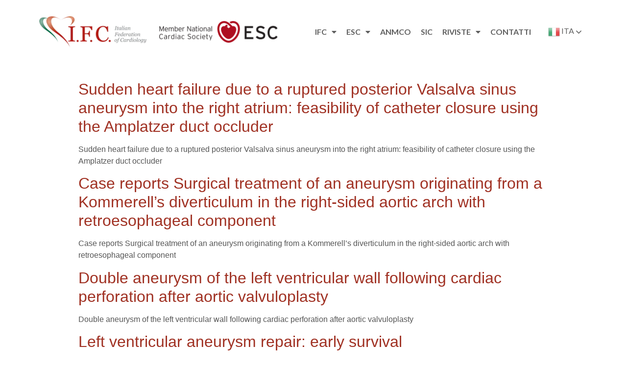

--- FILE ---
content_type: text/html; charset=UTF-8
request_url: https://ifcardio.org/tag/aneurysm/
body_size: 13683
content:
<!doctype html>
<html lang="it-IT">
<head>
	<meta charset="UTF-8">
		<meta name="viewport" content="width=device-width, initial-scale=1">
	<link rel="profile" href="https://gmpg.org/xfn/11">
	<title>Aneurysm &#8211; Ifc</title>
<meta name='robots' content='max-image-preview:large' />
<link rel="alternate" type="application/rss+xml" title="Ifc &raquo; Feed" href="https://ifcardio.org/feed/" />
<link rel="alternate" type="application/rss+xml" title="Ifc &raquo; Feed dei commenti" href="https://ifcardio.org/comments/feed/" />
<link rel="alternate" type="application/rss+xml" title="Ifc &raquo; Aneurysm Feed del tag" href="https://ifcardio.org/tag/aneurysm/feed/" />
<script type="text/javascript">
/* <![CDATA[ */
window._wpemojiSettings = {"baseUrl":"https:\/\/s.w.org\/images\/core\/emoji\/15.0.3\/72x72\/","ext":".png","svgUrl":"https:\/\/s.w.org\/images\/core\/emoji\/15.0.3\/svg\/","svgExt":".svg","source":{"concatemoji":"https:\/\/ifcardio.org\/wp-includes\/js\/wp-emoji-release.min.js?ver=6.6.2"}};
/*! This file is auto-generated */
!function(i,n){var o,s,e;function c(e){try{var t={supportTests:e,timestamp:(new Date).valueOf()};sessionStorage.setItem(o,JSON.stringify(t))}catch(e){}}function p(e,t,n){e.clearRect(0,0,e.canvas.width,e.canvas.height),e.fillText(t,0,0);var t=new Uint32Array(e.getImageData(0,0,e.canvas.width,e.canvas.height).data),r=(e.clearRect(0,0,e.canvas.width,e.canvas.height),e.fillText(n,0,0),new Uint32Array(e.getImageData(0,0,e.canvas.width,e.canvas.height).data));return t.every(function(e,t){return e===r[t]})}function u(e,t,n){switch(t){case"flag":return n(e,"\ud83c\udff3\ufe0f\u200d\u26a7\ufe0f","\ud83c\udff3\ufe0f\u200b\u26a7\ufe0f")?!1:!n(e,"\ud83c\uddfa\ud83c\uddf3","\ud83c\uddfa\u200b\ud83c\uddf3")&&!n(e,"\ud83c\udff4\udb40\udc67\udb40\udc62\udb40\udc65\udb40\udc6e\udb40\udc67\udb40\udc7f","\ud83c\udff4\u200b\udb40\udc67\u200b\udb40\udc62\u200b\udb40\udc65\u200b\udb40\udc6e\u200b\udb40\udc67\u200b\udb40\udc7f");case"emoji":return!n(e,"\ud83d\udc26\u200d\u2b1b","\ud83d\udc26\u200b\u2b1b")}return!1}function f(e,t,n){var r="undefined"!=typeof WorkerGlobalScope&&self instanceof WorkerGlobalScope?new OffscreenCanvas(300,150):i.createElement("canvas"),a=r.getContext("2d",{willReadFrequently:!0}),o=(a.textBaseline="top",a.font="600 32px Arial",{});return e.forEach(function(e){o[e]=t(a,e,n)}),o}function t(e){var t=i.createElement("script");t.src=e,t.defer=!0,i.head.appendChild(t)}"undefined"!=typeof Promise&&(o="wpEmojiSettingsSupports",s=["flag","emoji"],n.supports={everything:!0,everythingExceptFlag:!0},e=new Promise(function(e){i.addEventListener("DOMContentLoaded",e,{once:!0})}),new Promise(function(t){var n=function(){try{var e=JSON.parse(sessionStorage.getItem(o));if("object"==typeof e&&"number"==typeof e.timestamp&&(new Date).valueOf()<e.timestamp+604800&&"object"==typeof e.supportTests)return e.supportTests}catch(e){}return null}();if(!n){if("undefined"!=typeof Worker&&"undefined"!=typeof OffscreenCanvas&&"undefined"!=typeof URL&&URL.createObjectURL&&"undefined"!=typeof Blob)try{var e="postMessage("+f.toString()+"("+[JSON.stringify(s),u.toString(),p.toString()].join(",")+"));",r=new Blob([e],{type:"text/javascript"}),a=new Worker(URL.createObjectURL(r),{name:"wpTestEmojiSupports"});return void(a.onmessage=function(e){c(n=e.data),a.terminate(),t(n)})}catch(e){}c(n=f(s,u,p))}t(n)}).then(function(e){for(var t in e)n.supports[t]=e[t],n.supports.everything=n.supports.everything&&n.supports[t],"flag"!==t&&(n.supports.everythingExceptFlag=n.supports.everythingExceptFlag&&n.supports[t]);n.supports.everythingExceptFlag=n.supports.everythingExceptFlag&&!n.supports.flag,n.DOMReady=!1,n.readyCallback=function(){n.DOMReady=!0}}).then(function(){return e}).then(function(){var e;n.supports.everything||(n.readyCallback(),(e=n.source||{}).concatemoji?t(e.concatemoji):e.wpemoji&&e.twemoji&&(t(e.twemoji),t(e.wpemoji)))}))}((window,document),window._wpemojiSettings);
/* ]]> */
</script>
<style id='wp-emoji-styles-inline-css' type='text/css'>

	img.wp-smiley, img.emoji {
		display: inline !important;
		border: none !important;
		box-shadow: none !important;
		height: 1em !important;
		width: 1em !important;
		margin: 0 0.07em !important;
		vertical-align: -0.1em !important;
		background: none !important;
		padding: 0 !important;
	}
</style>
<link rel='stylesheet' id='wp-block-library-css' href='https://ifcardio.org/wp-includes/css/dist/block-library/style.min.css?ver=6.6.2' type='text/css' media='all' />
<link rel='stylesheet' id='wp-components-css' href='https://ifcardio.org/wp-includes/css/dist/components/style.min.css?ver=6.6.2' type='text/css' media='all' />
<link rel='stylesheet' id='wp-preferences-css' href='https://ifcardio.org/wp-includes/css/dist/preferences/style.min.css?ver=6.6.2' type='text/css' media='all' />
<link rel='stylesheet' id='wp-block-editor-css' href='https://ifcardio.org/wp-includes/css/dist/block-editor/style.min.css?ver=6.6.2' type='text/css' media='all' />
<link rel='stylesheet' id='wp-reusable-blocks-css' href='https://ifcardio.org/wp-includes/css/dist/reusable-blocks/style.min.css?ver=6.6.2' type='text/css' media='all' />
<link rel='stylesheet' id='wp-patterns-css' href='https://ifcardio.org/wp-includes/css/dist/patterns/style.min.css?ver=6.6.2' type='text/css' media='all' />
<link rel='stylesheet' id='wp-editor-css' href='https://ifcardio.org/wp-includes/css/dist/editor/style.min.css?ver=6.6.2' type='text/css' media='all' />
<link rel='stylesheet' id='block-robo-gallery-style-css-css' href='https://ifcardio.org/wp-content/plugins/robo-gallery/includes/extensions/block/dist/blocks.style.build.css?ver=3.2.22' type='text/css' media='all' />
<style id='classic-theme-styles-inline-css' type='text/css'>
/*! This file is auto-generated */
.wp-block-button__link{color:#fff;background-color:#32373c;border-radius:9999px;box-shadow:none;text-decoration:none;padding:calc(.667em + 2px) calc(1.333em + 2px);font-size:1.125em}.wp-block-file__button{background:#32373c;color:#fff;text-decoration:none}
</style>
<style id='global-styles-inline-css' type='text/css'>
:root{--wp--preset--aspect-ratio--square: 1;--wp--preset--aspect-ratio--4-3: 4/3;--wp--preset--aspect-ratio--3-4: 3/4;--wp--preset--aspect-ratio--3-2: 3/2;--wp--preset--aspect-ratio--2-3: 2/3;--wp--preset--aspect-ratio--16-9: 16/9;--wp--preset--aspect-ratio--9-16: 9/16;--wp--preset--color--black: #000000;--wp--preset--color--cyan-bluish-gray: #abb8c3;--wp--preset--color--white: #ffffff;--wp--preset--color--pale-pink: #f78da7;--wp--preset--color--vivid-red: #cf2e2e;--wp--preset--color--luminous-vivid-orange: #ff6900;--wp--preset--color--luminous-vivid-amber: #fcb900;--wp--preset--color--light-green-cyan: #7bdcb5;--wp--preset--color--vivid-green-cyan: #00d084;--wp--preset--color--pale-cyan-blue: #8ed1fc;--wp--preset--color--vivid-cyan-blue: #0693e3;--wp--preset--color--vivid-purple: #9b51e0;--wp--preset--gradient--vivid-cyan-blue-to-vivid-purple: linear-gradient(135deg,rgba(6,147,227,1) 0%,rgb(155,81,224) 100%);--wp--preset--gradient--light-green-cyan-to-vivid-green-cyan: linear-gradient(135deg,rgb(122,220,180) 0%,rgb(0,208,130) 100%);--wp--preset--gradient--luminous-vivid-amber-to-luminous-vivid-orange: linear-gradient(135deg,rgba(252,185,0,1) 0%,rgba(255,105,0,1) 100%);--wp--preset--gradient--luminous-vivid-orange-to-vivid-red: linear-gradient(135deg,rgba(255,105,0,1) 0%,rgb(207,46,46) 100%);--wp--preset--gradient--very-light-gray-to-cyan-bluish-gray: linear-gradient(135deg,rgb(238,238,238) 0%,rgb(169,184,195) 100%);--wp--preset--gradient--cool-to-warm-spectrum: linear-gradient(135deg,rgb(74,234,220) 0%,rgb(151,120,209) 20%,rgb(207,42,186) 40%,rgb(238,44,130) 60%,rgb(251,105,98) 80%,rgb(254,248,76) 100%);--wp--preset--gradient--blush-light-purple: linear-gradient(135deg,rgb(255,206,236) 0%,rgb(152,150,240) 100%);--wp--preset--gradient--blush-bordeaux: linear-gradient(135deg,rgb(254,205,165) 0%,rgb(254,45,45) 50%,rgb(107,0,62) 100%);--wp--preset--gradient--luminous-dusk: linear-gradient(135deg,rgb(255,203,112) 0%,rgb(199,81,192) 50%,rgb(65,88,208) 100%);--wp--preset--gradient--pale-ocean: linear-gradient(135deg,rgb(255,245,203) 0%,rgb(182,227,212) 50%,rgb(51,167,181) 100%);--wp--preset--gradient--electric-grass: linear-gradient(135deg,rgb(202,248,128) 0%,rgb(113,206,126) 100%);--wp--preset--gradient--midnight: linear-gradient(135deg,rgb(2,3,129) 0%,rgb(40,116,252) 100%);--wp--preset--font-size--small: 13px;--wp--preset--font-size--medium: 20px;--wp--preset--font-size--large: 36px;--wp--preset--font-size--x-large: 42px;--wp--preset--spacing--20: 0.44rem;--wp--preset--spacing--30: 0.67rem;--wp--preset--spacing--40: 1rem;--wp--preset--spacing--50: 1.5rem;--wp--preset--spacing--60: 2.25rem;--wp--preset--spacing--70: 3.38rem;--wp--preset--spacing--80: 5.06rem;--wp--preset--shadow--natural: 6px 6px 9px rgba(0, 0, 0, 0.2);--wp--preset--shadow--deep: 12px 12px 50px rgba(0, 0, 0, 0.4);--wp--preset--shadow--sharp: 6px 6px 0px rgba(0, 0, 0, 0.2);--wp--preset--shadow--outlined: 6px 6px 0px -3px rgba(255, 255, 255, 1), 6px 6px rgba(0, 0, 0, 1);--wp--preset--shadow--crisp: 6px 6px 0px rgba(0, 0, 0, 1);}:where(.is-layout-flex){gap: 0.5em;}:where(.is-layout-grid){gap: 0.5em;}body .is-layout-flex{display: flex;}.is-layout-flex{flex-wrap: wrap;align-items: center;}.is-layout-flex > :is(*, div){margin: 0;}body .is-layout-grid{display: grid;}.is-layout-grid > :is(*, div){margin: 0;}:where(.wp-block-columns.is-layout-flex){gap: 2em;}:where(.wp-block-columns.is-layout-grid){gap: 2em;}:where(.wp-block-post-template.is-layout-flex){gap: 1.25em;}:where(.wp-block-post-template.is-layout-grid){gap: 1.25em;}.has-black-color{color: var(--wp--preset--color--black) !important;}.has-cyan-bluish-gray-color{color: var(--wp--preset--color--cyan-bluish-gray) !important;}.has-white-color{color: var(--wp--preset--color--white) !important;}.has-pale-pink-color{color: var(--wp--preset--color--pale-pink) !important;}.has-vivid-red-color{color: var(--wp--preset--color--vivid-red) !important;}.has-luminous-vivid-orange-color{color: var(--wp--preset--color--luminous-vivid-orange) !important;}.has-luminous-vivid-amber-color{color: var(--wp--preset--color--luminous-vivid-amber) !important;}.has-light-green-cyan-color{color: var(--wp--preset--color--light-green-cyan) !important;}.has-vivid-green-cyan-color{color: var(--wp--preset--color--vivid-green-cyan) !important;}.has-pale-cyan-blue-color{color: var(--wp--preset--color--pale-cyan-blue) !important;}.has-vivid-cyan-blue-color{color: var(--wp--preset--color--vivid-cyan-blue) !important;}.has-vivid-purple-color{color: var(--wp--preset--color--vivid-purple) !important;}.has-black-background-color{background-color: var(--wp--preset--color--black) !important;}.has-cyan-bluish-gray-background-color{background-color: var(--wp--preset--color--cyan-bluish-gray) !important;}.has-white-background-color{background-color: var(--wp--preset--color--white) !important;}.has-pale-pink-background-color{background-color: var(--wp--preset--color--pale-pink) !important;}.has-vivid-red-background-color{background-color: var(--wp--preset--color--vivid-red) !important;}.has-luminous-vivid-orange-background-color{background-color: var(--wp--preset--color--luminous-vivid-orange) !important;}.has-luminous-vivid-amber-background-color{background-color: var(--wp--preset--color--luminous-vivid-amber) !important;}.has-light-green-cyan-background-color{background-color: var(--wp--preset--color--light-green-cyan) !important;}.has-vivid-green-cyan-background-color{background-color: var(--wp--preset--color--vivid-green-cyan) !important;}.has-pale-cyan-blue-background-color{background-color: var(--wp--preset--color--pale-cyan-blue) !important;}.has-vivid-cyan-blue-background-color{background-color: var(--wp--preset--color--vivid-cyan-blue) !important;}.has-vivid-purple-background-color{background-color: var(--wp--preset--color--vivid-purple) !important;}.has-black-border-color{border-color: var(--wp--preset--color--black) !important;}.has-cyan-bluish-gray-border-color{border-color: var(--wp--preset--color--cyan-bluish-gray) !important;}.has-white-border-color{border-color: var(--wp--preset--color--white) !important;}.has-pale-pink-border-color{border-color: var(--wp--preset--color--pale-pink) !important;}.has-vivid-red-border-color{border-color: var(--wp--preset--color--vivid-red) !important;}.has-luminous-vivid-orange-border-color{border-color: var(--wp--preset--color--luminous-vivid-orange) !important;}.has-luminous-vivid-amber-border-color{border-color: var(--wp--preset--color--luminous-vivid-amber) !important;}.has-light-green-cyan-border-color{border-color: var(--wp--preset--color--light-green-cyan) !important;}.has-vivid-green-cyan-border-color{border-color: var(--wp--preset--color--vivid-green-cyan) !important;}.has-pale-cyan-blue-border-color{border-color: var(--wp--preset--color--pale-cyan-blue) !important;}.has-vivid-cyan-blue-border-color{border-color: var(--wp--preset--color--vivid-cyan-blue) !important;}.has-vivid-purple-border-color{border-color: var(--wp--preset--color--vivid-purple) !important;}.has-vivid-cyan-blue-to-vivid-purple-gradient-background{background: var(--wp--preset--gradient--vivid-cyan-blue-to-vivid-purple) !important;}.has-light-green-cyan-to-vivid-green-cyan-gradient-background{background: var(--wp--preset--gradient--light-green-cyan-to-vivid-green-cyan) !important;}.has-luminous-vivid-amber-to-luminous-vivid-orange-gradient-background{background: var(--wp--preset--gradient--luminous-vivid-amber-to-luminous-vivid-orange) !important;}.has-luminous-vivid-orange-to-vivid-red-gradient-background{background: var(--wp--preset--gradient--luminous-vivid-orange-to-vivid-red) !important;}.has-very-light-gray-to-cyan-bluish-gray-gradient-background{background: var(--wp--preset--gradient--very-light-gray-to-cyan-bluish-gray) !important;}.has-cool-to-warm-spectrum-gradient-background{background: var(--wp--preset--gradient--cool-to-warm-spectrum) !important;}.has-blush-light-purple-gradient-background{background: var(--wp--preset--gradient--blush-light-purple) !important;}.has-blush-bordeaux-gradient-background{background: var(--wp--preset--gradient--blush-bordeaux) !important;}.has-luminous-dusk-gradient-background{background: var(--wp--preset--gradient--luminous-dusk) !important;}.has-pale-ocean-gradient-background{background: var(--wp--preset--gradient--pale-ocean) !important;}.has-electric-grass-gradient-background{background: var(--wp--preset--gradient--electric-grass) !important;}.has-midnight-gradient-background{background: var(--wp--preset--gradient--midnight) !important;}.has-small-font-size{font-size: var(--wp--preset--font-size--small) !important;}.has-medium-font-size{font-size: var(--wp--preset--font-size--medium) !important;}.has-large-font-size{font-size: var(--wp--preset--font-size--large) !important;}.has-x-large-font-size{font-size: var(--wp--preset--font-size--x-large) !important;}
:where(.wp-block-post-template.is-layout-flex){gap: 1.25em;}:where(.wp-block-post-template.is-layout-grid){gap: 1.25em;}
:where(.wp-block-columns.is-layout-flex){gap: 2em;}:where(.wp-block-columns.is-layout-grid){gap: 2em;}
:root :where(.wp-block-pullquote){font-size: 1.5em;line-height: 1.6;}
</style>
<link rel='stylesheet' id='contact-form-7-css' href='https://ifcardio.org/wp-content/plugins/contact-form-7/includes/css/styles.css?ver=5.9.8' type='text/css' media='all' />
<link rel='stylesheet' id='ivory-search-styles-css' href='https://ifcardio.org/wp-content/plugins/add-search-to-menu/public/css/ivory-search.min.css?ver=5.5.7' type='text/css' media='all' />
<link rel='stylesheet' id='hello-elementor-css' href='https://ifcardio.org/wp-content/themes/hello-elementor/style.min.css?ver=2.5.0' type='text/css' media='all' />
<link rel='stylesheet' id='hello-elementor-theme-style-css' href='https://ifcardio.org/wp-content/themes/hello-elementor/theme.min.css?ver=2.5.0' type='text/css' media='all' />
<link rel='stylesheet' id='elementor-frontend-css' href='https://ifcardio.org/wp-content/plugins/elementor/assets/css/frontend.min.css?ver=3.24.7' type='text/css' media='all' />
<link rel='stylesheet' id='elementor-post-5-css' href='https://ifcardio.org/wp-content/uploads/elementor/css/post-5.css?ver=1730052558' type='text/css' media='all' />
<link rel='stylesheet' id='elementor-icons-css' href='https://ifcardio.org/wp-content/plugins/elementor/assets/lib/eicons/css/elementor-icons.min.css?ver=5.31.0' type='text/css' media='all' />
<link rel='stylesheet' id='swiper-css' href='https://ifcardio.org/wp-content/plugins/elementor/assets/lib/swiper/v8/css/swiper.min.css?ver=8.4.5' type='text/css' media='all' />
<link rel='stylesheet' id='e-swiper-css' href='https://ifcardio.org/wp-content/plugins/elementor/assets/css/conditionals/e-swiper.min.css?ver=3.24.7' type='text/css' media='all' />
<link rel='stylesheet' id='elementor-pro-css' href='https://ifcardio.org/wp-content/plugins/elementor-pro/assets/css/frontend.min.css?ver=3.6.4' type='text/css' media='all' />
<link rel='stylesheet' id='elementor-global-css' href='https://ifcardio.org/wp-content/uploads/elementor/css/global.css?ver=1730052559' type='text/css' media='all' />
<link rel='stylesheet' id='elementor-post-11440-css' href='https://ifcardio.org/wp-content/uploads/elementor/css/post-11440.css?ver=1743587859' type='text/css' media='all' />
<link rel='stylesheet' id='elementor-post-56-css' href='https://ifcardio.org/wp-content/uploads/elementor/css/post-56.css?ver=1730052559' type='text/css' media='all' />
<link rel='stylesheet' id='eael-general-css' href='https://ifcardio.org/wp-content/plugins/essential-addons-for-elementor-lite/assets/front-end/css/view/general.min.css?ver=6.0.8' type='text/css' media='all' />
<link rel='stylesheet' id='google-fonts-1-css' href='https://fonts.googleapis.com/css?family=Lato%3A100%2C100italic%2C200%2C200italic%2C300%2C300italic%2C400%2C400italic%2C500%2C500italic%2C600%2C600italic%2C700%2C700italic%2C800%2C800italic%2C900%2C900italic&#038;display=auto&#038;ver=6.6.2' type='text/css' media='all' />
<link rel="preconnect" href="https://fonts.gstatic.com/" crossorigin><script type="text/javascript" src="https://ifcardio.org/wp-includes/js/jquery/jquery.min.js?ver=3.7.1" id="jquery-core-js"></script>
<script type="text/javascript" src="https://ifcardio.org/wp-includes/js/jquery/jquery-migrate.min.js?ver=3.4.1" id="jquery-migrate-js"></script>
<link rel="https://api.w.org/" href="https://ifcardio.org/wp-json/" /><link rel="alternate" title="JSON" type="application/json" href="https://ifcardio.org/wp-json/wp/v2/tags/3763" /><link rel="EditURI" type="application/rsd+xml" title="RSD" href="https://ifcardio.org/xmlrpc.php?rsd" />
<meta name="generator" content="WordPress 6.6.2" />
<meta name="generator" content="Elementor 3.24.7; features: additional_custom_breakpoints; settings: css_print_method-external, google_font-enabled, font_display-auto">
			<style>
				.e-con.e-parent:nth-of-type(n+4):not(.e-lazyloaded):not(.e-no-lazyload),
				.e-con.e-parent:nth-of-type(n+4):not(.e-lazyloaded):not(.e-no-lazyload) * {
					background-image: none !important;
				}
				@media screen and (max-height: 1024px) {
					.e-con.e-parent:nth-of-type(n+3):not(.e-lazyloaded):not(.e-no-lazyload),
					.e-con.e-parent:nth-of-type(n+3):not(.e-lazyloaded):not(.e-no-lazyload) * {
						background-image: none !important;
					}
				}
				@media screen and (max-height: 640px) {
					.e-con.e-parent:nth-of-type(n+2):not(.e-lazyloaded):not(.e-no-lazyload),
					.e-con.e-parent:nth-of-type(n+2):not(.e-lazyloaded):not(.e-no-lazyload) * {
						background-image: none !important;
					}
				}
			</style>
			<link rel="icon" href="https://ifcardio.org/wp-content/uploads/2022/02/favicon.webp" sizes="32x32" />
<link rel="icon" href="https://ifcardio.org/wp-content/uploads/2022/02/favicon.webp" sizes="192x192" />
<link rel="apple-touch-icon" href="https://ifcardio.org/wp-content/uploads/2022/02/favicon.webp" />
<meta name="msapplication-TileImage" content="https://ifcardio.org/wp-content/uploads/2022/02/favicon.webp" />
		<style type="text/css" id="wp-custom-css">
			h1.entry-title {
	display: none;
}		</style>
		<style type="text/css" media="screen">.is-menu path.search-icon-path { fill: #848484;}body .popup-search-close:after, body .search-close:after { border-color: #848484;}body .popup-search-close:before, body .search-close:before { border-color: #848484;}</style>			<style type="text/css">
					.is-form-id-10005 .is-search-submit:focus,
			.is-form-id-10005 .is-search-submit:hover,
			.is-form-id-10005 .is-search-submit,
            .is-form-id-10005 .is-search-icon {
			color: #ffffff !important;            background-color: #a03123 !important;            			}
                        	.is-form-id-10005 .is-search-submit path {
					fill: #ffffff !important;            	}
            			.is-form-style-1.is-form-id-10005 .is-search-input:focus,
			.is-form-style-1.is-form-id-10005 .is-search-input:hover,
			.is-form-style-1.is-form-id-10005 .is-search-input,
			.is-form-style-2.is-form-id-10005 .is-search-input:focus,
			.is-form-style-2.is-form-id-10005 .is-search-input:hover,
			.is-form-style-2.is-form-id-10005 .is-search-input,
			.is-form-style-3.is-form-id-10005 .is-search-input:focus,
			.is-form-style-3.is-form-id-10005 .is-search-input:hover,
			.is-form-style-3.is-form-id-10005 .is-search-input,
			.is-form-id-10005 .is-search-input:focus,
			.is-form-id-10005 .is-search-input:hover,
			.is-form-id-10005 .is-search-input {
                                                                                                background-color: #efefef !important;			}
                        			</style>
					<style type="text/css">
					.is-form-id-52 .is-search-submit:focus,
			.is-form-id-52 .is-search-submit:hover,
			.is-form-id-52 .is-search-submit,
            .is-form-id-52 .is-search-icon {
			color: #5e5e5e !important;                        			}
                        	.is-form-id-52 .is-search-submit path {
					fill: #5e5e5e !important;            	}
            			.is-form-id-52 .is-search-input::-webkit-input-placeholder {
			    color: #5e5e5e !important;
			}
			.is-form-id-52 .is-search-input:-moz-placeholder {
			    color: #5e5e5e !important;
			    opacity: 1;
			}
			.is-form-id-52 .is-search-input::-moz-placeholder {
			    color: #5e5e5e !important;
			    opacity: 1;
			}
			.is-form-id-52 .is-search-input:-ms-input-placeholder {
			    color: #5e5e5e !important;
			}
                        			.is-form-style-1.is-form-id-52 .is-search-input:focus,
			.is-form-style-1.is-form-id-52 .is-search-input:hover,
			.is-form-style-1.is-form-id-52 .is-search-input,
			.is-form-style-2.is-form-id-52 .is-search-input:focus,
			.is-form-style-2.is-form-id-52 .is-search-input:hover,
			.is-form-style-2.is-form-id-52 .is-search-input,
			.is-form-style-3.is-form-id-52 .is-search-input:focus,
			.is-form-style-3.is-form-id-52 .is-search-input:hover,
			.is-form-style-3.is-form-id-52 .is-search-input,
			.is-form-id-52 .is-search-input:focus,
			.is-form-id-52 .is-search-input:hover,
			.is-form-id-52 .is-search-input {
                                color: #5e5e5e !important;                                                                			}
                        			</style>
		</head>
<body class="archive tag tag-aneurysm tag-3763 hello-elementor elementor-default elementor-kit-5">

		<div data-elementor-type="header" data-elementor-id="11440" class="elementor elementor-11440 elementor-location-header">
					<div class="elementor-section-wrap">
								<section class="elementor-section elementor-top-section elementor-element elementor-element-0003931 elementor-section-boxed elementor-section-height-default elementor-section-height-default" data-id="0003931" data-element_type="section" id="top">
						<div class="elementor-container elementor-column-gap-default">
					<div class="elementor-column elementor-col-100 elementor-top-column elementor-element elementor-element-3a69bb7" data-id="3a69bb7" data-element_type="column">
			<div class="elementor-widget-wrap elementor-element-populated">
						<div class="elementor-element elementor-element-2548c23 elementor-widget elementor-widget-template" data-id="2548c23" data-element_type="widget" data-widget_type="template.default">
				<div class="elementor-widget-container">
					<div class="elementor-template">
					<div data-elementor-type="page" data-elementor-id="11433" class="elementor elementor-11433">
						<section class="elementor-section elementor-top-section elementor-element elementor-element-6cedd317 elementor-section-stretched elementor-section-boxed elementor-section-height-default elementor-section-height-default" data-id="6cedd317" data-element_type="section" data-settings="{&quot;stretch_section&quot;:&quot;section-stretched&quot;}">
							<div class="elementor-background-overlay"></div>
							<div class="elementor-container elementor-column-gap-default">
					<div class="elementor-column elementor-col-100 elementor-top-column elementor-element elementor-element-769cb538" data-id="769cb538" data-element_type="column">
			<div class="elementor-widget-wrap elementor-element-populated">
						<section class="elementor-section elementor-inner-section elementor-element elementor-element-63600886 elementor-section-height-min-height elementor-section-content-middle elementor-hidden-tablet elementor-section-boxed elementor-section-height-default" data-id="63600886" data-element_type="section">
						<div class="elementor-container elementor-column-gap-default">
					<div class="elementor-column elementor-col-25 elementor-inner-column elementor-element elementor-element-1d610a23" data-id="1d610a23" data-element_type="column">
			<div class="elementor-widget-wrap elementor-element-populated">
						<div class="elementor-element elementor-element-4d878175 elementor-widget elementor-widget-image" data-id="4d878175" data-element_type="widget" data-widget_type="image.default">
				<div class="elementor-widget-container">
														<a href="https://ifcardio.org/">
							<img src="https://ifcardio.org/wp-content/uploads/elementor/thumbs/logo-7461v7ltwbo7v1msstf7tz6zg4wqqmmon63ab8a51hs.webp" title="I.F.C." alt="I.F.C." loading="lazy" />								</a>
													</div>
				</div>
					</div>
		</div>
				<div class="elementor-column elementor-col-25 elementor-inner-column elementor-element elementor-element-b3e46a2" data-id="b3e46a2" data-element_type="column">
			<div class="elementor-widget-wrap elementor-element-populated">
						<div class="elementor-element elementor-element-691051f elementor-widget elementor-widget-image" data-id="691051f" data-element_type="widget" data-widget_type="image.default">
				<div class="elementor-widget-container">
													<img fetchpriority="high" width="800" height="172" src="https://ifcardio.org/wp-content/uploads/2022/07/NCS_logo_Positive-1-copia-1024x220.png" class="attachment-large size-large wp-image-11921" alt="" srcset="https://ifcardio.org/wp-content/uploads/2022/07/NCS_logo_Positive-1-copia-1024x220.png 1024w, https://ifcardio.org/wp-content/uploads/2022/07/NCS_logo_Positive-1-copia-300x64.png 300w, https://ifcardio.org/wp-content/uploads/2022/07/NCS_logo_Positive-1-copia-768x165.png 768w, https://ifcardio.org/wp-content/uploads/2022/07/NCS_logo_Positive-1-copia-1536x330.png 1536w, https://ifcardio.org/wp-content/uploads/2022/07/NCS_logo_Positive-1-copia-2048x440.png 2048w" sizes="(max-width: 800px) 100vw, 800px" />													</div>
				</div>
					</div>
		</div>
				<div class="elementor-column elementor-col-25 elementor-inner-column elementor-element elementor-element-70782ec" data-id="70782ec" data-element_type="column">
			<div class="elementor-widget-wrap elementor-element-populated">
						<div class="elementor-element elementor-element-6412ca9 elementor-nav-menu__align-right elementor-nav-menu__text-align-center elementor-nav-menu--dropdown-tablet elementor-nav-menu--toggle elementor-nav-menu--burger elementor-widget elementor-widget-nav-menu" data-id="6412ca9" data-element_type="widget" data-settings="{&quot;layout&quot;:&quot;horizontal&quot;,&quot;submenu_icon&quot;:{&quot;value&quot;:&quot;&lt;i class=\&quot;fas fa-caret-down\&quot;&gt;&lt;\/i&gt;&quot;,&quot;library&quot;:&quot;fa-solid&quot;},&quot;toggle&quot;:&quot;burger&quot;}" data-widget_type="nav-menu.default">
				<div class="elementor-widget-container">
						<nav migration_allowed="1" migrated="0" role="navigation" class="elementor-nav-menu--main elementor-nav-menu__container elementor-nav-menu--layout-horizontal e--pointer-none">
				<ul id="menu-1-6412ca9" class="elementor-nav-menu"><li class="menu-item menu-item-type-custom menu-item-object-custom menu-item-has-children menu-item-24"><a href="#" class="elementor-item elementor-item-anchor">ifc</a>
<ul class="sub-menu elementor-nav-menu--dropdown">
	<li class="menu-item menu-item-type-post_type menu-item-object-page menu-item-165"><a href="https://ifcardio.org/direttivo/" class="elementor-sub-item">Direttivo</a></li>
	<li class="menu-item menu-item-type-post_type menu-item-object-page menu-item-349"><a href="https://ifcardio.org/ifc/statuto/" class="elementor-sub-item">Statuto</a></li>
	<li class="menu-item menu-item-type-post_type menu-item-object-page menu-item-355"><a href="https://ifcardio.org/ifc/benefit_a_disposizione/" class="elementor-sub-item">Benefit a disposizione</a></li>
</ul>
</li>
<li class="menu-item menu-item-type-custom menu-item-object-custom menu-item-has-children menu-item-26"><a href="#" class="elementor-item elementor-item-anchor">esc</a>
<ul class="sub-menu elementor-nav-menu--dropdown">
	<li class="menu-item menu-item-type-custom menu-item-object-custom menu-item-37"><a target="_blank" rel="noopener" href="https://www.escardio.org/The-ESC/Membership" class="elementor-sub-item">Membership</a></li>
	<li class="menu-item menu-item-type-post_type menu-item-object-page menu-item-409"><a href="https://ifcardio.org/esc/esc_associazioni/" class="elementor-sub-item">Association</a></li>
	<li class="menu-item menu-item-type-custom menu-item-object-custom menu-item-11900"><a target="_blank" rel="noopener" href="https://www.escardio.org/Guidelines" class="elementor-sub-item">Guidelines</a></li>
	<li class="menu-item menu-item-type-custom menu-item-object-custom menu-item-39"><a target="_blank" rel="noopener" href="https://www.escardio.org/Education" class="elementor-sub-item">Education</a></li>
	<li class="menu-item menu-item-type-custom menu-item-object-custom menu-item-38"><a target="_blank" rel="noopener" href="https://www.escardio.org/Journals" class="elementor-sub-item">Journals</a></li>
	<li class="menu-item menu-item-type-custom menu-item-object-custom menu-item-11901"><a target="_blank" rel="noopener" href="https://www.escardio.org/Research" class="elementor-sub-item">Research</a></li>
	<li class="menu-item menu-item-type-custom menu-item-object-custom menu-item-40"><a target="_blank" rel="noopener" href="https://www.escardio.org/Congresses-Events" class="elementor-sub-item">Congress &#038; Events</a></li>
	<li class="menu-item menu-item-type-post_type menu-item-object-page menu-item-11885"><a href="https://ifcardio.org/list-of-grants-2023/" class="elementor-sub-item">List of Grants 2023</a></li>
</ul>
</li>
<li class="menu-item menu-item-type-custom menu-item-object-custom menu-item-12085"><a href="https://anmco.it/home" class="elementor-item">ANMCO</a></li>
<li class="menu-item menu-item-type-custom menu-item-object-custom menu-item-11896"><a target="_blank" rel="noopener" href="https://www.sicardiologia.it/" class="elementor-item">SIC</a></li>
<li class="menu-item menu-item-type-custom menu-item-object-custom menu-item-has-children menu-item-45"><a href="#" class="elementor-item elementor-item-anchor">Riviste</a>
<ul class="sub-menu elementor-nav-menu--dropdown">
	<li class="menu-item menu-item-type-post_type menu-item-object-page menu-item-642"><a href="https://ifcardio.org/riviste/journal_of_cardiovascular_medicine/" class="elementor-sub-item">Journal of Cardiovascular Medicine</a></li>
	<li class="menu-item menu-item-type-post_type menu-item-object-page menu-item-649"><a href="https://ifcardio.org/riviste/giornale_italiano_di_cardiologia/" class="elementor-sub-item">Giornale Italiano di Cardiologia</a></li>
</ul>
</li>
<li class="menu-item menu-item-type-post_type menu-item-object-page menu-item-11015"><a href="https://ifcardio.org/contatti/" class="elementor-item">Contatti</a></li>
</ul>			</nav>
					<div class="elementor-menu-toggle" role="button" tabindex="0" aria-label="Menu di commutazione" aria-expanded="false">
			<i aria-hidden="true" role="presentation" class="elementor-menu-toggle__icon--open eicon-menu-bar"></i><i aria-hidden="true" role="presentation" class="elementor-menu-toggle__icon--close eicon-close"></i>			<span class="elementor-screen-only">Menu</span>
		</div>
			<nav class="elementor-nav-menu--dropdown elementor-nav-menu__container" role="navigation" aria-hidden="true">
				<ul id="menu-2-6412ca9" class="elementor-nav-menu"><li class="menu-item menu-item-type-custom menu-item-object-custom menu-item-has-children menu-item-24"><a href="#" class="elementor-item elementor-item-anchor" tabindex="-1">ifc</a>
<ul class="sub-menu elementor-nav-menu--dropdown">
	<li class="menu-item menu-item-type-post_type menu-item-object-page menu-item-165"><a href="https://ifcardio.org/direttivo/" class="elementor-sub-item" tabindex="-1">Direttivo</a></li>
	<li class="menu-item menu-item-type-post_type menu-item-object-page menu-item-349"><a href="https://ifcardio.org/ifc/statuto/" class="elementor-sub-item" tabindex="-1">Statuto</a></li>
	<li class="menu-item menu-item-type-post_type menu-item-object-page menu-item-355"><a href="https://ifcardio.org/ifc/benefit_a_disposizione/" class="elementor-sub-item" tabindex="-1">Benefit a disposizione</a></li>
</ul>
</li>
<li class="menu-item menu-item-type-custom menu-item-object-custom menu-item-has-children menu-item-26"><a href="#" class="elementor-item elementor-item-anchor" tabindex="-1">esc</a>
<ul class="sub-menu elementor-nav-menu--dropdown">
	<li class="menu-item menu-item-type-custom menu-item-object-custom menu-item-37"><a target="_blank" rel="noopener" href="https://www.escardio.org/The-ESC/Membership" class="elementor-sub-item" tabindex="-1">Membership</a></li>
	<li class="menu-item menu-item-type-post_type menu-item-object-page menu-item-409"><a href="https://ifcardio.org/esc/esc_associazioni/" class="elementor-sub-item" tabindex="-1">Association</a></li>
	<li class="menu-item menu-item-type-custom menu-item-object-custom menu-item-11900"><a target="_blank" rel="noopener" href="https://www.escardio.org/Guidelines" class="elementor-sub-item" tabindex="-1">Guidelines</a></li>
	<li class="menu-item menu-item-type-custom menu-item-object-custom menu-item-39"><a target="_blank" rel="noopener" href="https://www.escardio.org/Education" class="elementor-sub-item" tabindex="-1">Education</a></li>
	<li class="menu-item menu-item-type-custom menu-item-object-custom menu-item-38"><a target="_blank" rel="noopener" href="https://www.escardio.org/Journals" class="elementor-sub-item" tabindex="-1">Journals</a></li>
	<li class="menu-item menu-item-type-custom menu-item-object-custom menu-item-11901"><a target="_blank" rel="noopener" href="https://www.escardio.org/Research" class="elementor-sub-item" tabindex="-1">Research</a></li>
	<li class="menu-item menu-item-type-custom menu-item-object-custom menu-item-40"><a target="_blank" rel="noopener" href="https://www.escardio.org/Congresses-Events" class="elementor-sub-item" tabindex="-1">Congress &#038; Events</a></li>
	<li class="menu-item menu-item-type-post_type menu-item-object-page menu-item-11885"><a href="https://ifcardio.org/list-of-grants-2023/" class="elementor-sub-item" tabindex="-1">List of Grants 2023</a></li>
</ul>
</li>
<li class="menu-item menu-item-type-custom menu-item-object-custom menu-item-12085"><a href="https://anmco.it/home" class="elementor-item" tabindex="-1">ANMCO</a></li>
<li class="menu-item menu-item-type-custom menu-item-object-custom menu-item-11896"><a target="_blank" rel="noopener" href="https://www.sicardiologia.it/" class="elementor-item" tabindex="-1">SIC</a></li>
<li class="menu-item menu-item-type-custom menu-item-object-custom menu-item-has-children menu-item-45"><a href="#" class="elementor-item elementor-item-anchor" tabindex="-1">Riviste</a>
<ul class="sub-menu elementor-nav-menu--dropdown">
	<li class="menu-item menu-item-type-post_type menu-item-object-page menu-item-642"><a href="https://ifcardio.org/riviste/journal_of_cardiovascular_medicine/" class="elementor-sub-item" tabindex="-1">Journal of Cardiovascular Medicine</a></li>
	<li class="menu-item menu-item-type-post_type menu-item-object-page menu-item-649"><a href="https://ifcardio.org/riviste/giornale_italiano_di_cardiologia/" class="elementor-sub-item" tabindex="-1">Giornale Italiano di Cardiologia</a></li>
</ul>
</li>
<li class="menu-item menu-item-type-post_type menu-item-object-page menu-item-11015"><a href="https://ifcardio.org/contatti/" class="elementor-item" tabindex="-1">Contatti</a></li>
</ul>			</nav>
				</div>
				</div>
					</div>
		</div>
				<div class="elementor-column elementor-col-25 elementor-inner-column elementor-element elementor-element-1ba6bd82" data-id="1ba6bd82" data-element_type="column">
			<div class="elementor-widget-wrap elementor-element-populated">
						<div class="elementor-element elementor-element-5f10148c elementor-widget elementor-widget-html" data-id="5f10148c" data-element_type="widget" data-widget_type="html.default">
				<div class="elementor-widget-container">
			<!-- GTranslate: https://gtranslate.io/ -->
<div align="center"><style>
.switcher {font-family:Arial;font-size:12pt;text-align:left;cursor:pointer;overflow:hidden;width:85px;line-height:17px;}
.switcher a {text-decoration:none;display:block;font-size:12pt;-webkit-box-sizing:content-box;-moz-box-sizing:content-box;box-sizing:content-box;}
.switcher a img {vertical-align:middle;display:inline;border:0;padding:0;margin:0;opacity:0.8;}
.switcher a:hover img {opacity:1;}
.switcher .selected {/*background:#111111 linear-gradient(180deg, #111111 0%, #111111 70%);*/position:relative;z-index:9999;}
.switcher .selected a {/*border:1px solid #111111;*/color:#5e5e5e;padding:3px 5px;width:100px;}
.switcher .selected a:after {height:24px;display:inline-block;position:absolute;right:10px;width:15px;background-position:50%;background-size:11px;background-image:url("data:image/svg+xml;utf8,<svg xmlns='http://www.w3.org/2000/svg' width='16' height='16' viewBox='0 0 285 285'><path d='M282 76.5l-14.2-14.3a9 9 0 0 0-13.1 0L142.5 174.4 30.3 62.2a9 9 0 0 0-13.2 0L3 76.5a9 9 0 0 0 0 13.1l133 133a9 9 0 0 0 13.1 0l133-133a9 9 0 0 0 0-13z' style='fill:%235e5e5e'/></svg>");background-repeat:no-repeat;content:""!important;transition:all .2s;}
.switcher .selected a.open:after {-webkit-transform: rotate(-180deg);transform:rotate(-180deg);}
/*.switcher .selected a:hover {background:#111111}*/
.switcher .option {position:relative;z-index:9998;border:none;/*border-left:1px solid #111111;border-right:1px solid #111111;border-bottom:1px solid #111111;background-color:#111111;*/display:none;width:100px;max-height:100px;-webkit-box-sizing:content-box;-moz-box-sizing:content-box;box-sizing:content-box;overflow-y:auto;overflow-x:hidden;}
.switcher .option a {font-family: Lato; color:#5e5e5e; font-weight: 500; padding:3px 5px;}
/*.switcher .option a:hover {background:#111111;}
.switcher .option a.selected {background:#111111;}*/
#selected_lang_name {float: none;}
.l_name {float: none !important;margin: 0;}
.switcher .option::-webkit-scrollbar-track{-webkit-box-shadow:inset 0 0 3px rgba(0,0,0,0.3);border-radius:5px;background-color:#f5f5f5;}
.switcher .option::-webkit-scrollbar {width:5px;}
.switcher .option::-webkit-scrollbar-thumb {border-radius:5px;-webkit-box-shadow: inset 0 0 3px rgba(0,0,0,.3);background-color:#888;}
</style>
<div class="switcher notranslate">
<div class="selected">
<a href="#" style="font-family: Lato" onclick="return false;"><img src="//ifcardio.org/wp-content/plugins/gtranslate/flags/24/it.png" height="24" width="24" alt="it" /> ITA</a>
</div>
<div class="option">
<a href="#" onclick="doGTranslate('it|en');jQuery('div.switcher div.selected a').html(jQuery(this).html());return false;" title="English" class="nturl"><img data-gt-lazy-src="//ifcardio.org/wp-content/plugins/gtranslate/flags/24/en.png" height="24" width="24" alt="en" /> ENG</a><a href="#" onclick="doGTranslate('it|it');jQuery('div.switcher div.selected a').html(jQuery(this).html());return false;" title="Italian" class="nturl selected"><img loading="lazy" data-gt-lazy-src="//ifcardio.org/wp-content/plugins/gtranslate/flags/24/it.png" height="24" width="24" alt="it" /> ITA</a></div>
</div>
<script>
jQuery('.switcher .selected').click(function() {jQuery('.switcher .option a img').each(function() {if(!jQuery(this)[0].hasAttribute('src'))jQuery(this).attr('src', jQuery(this).attr('data-gt-lazy-src'))});if(!(jQuery('.switcher .option').is(':visible'))) {jQuery('.switcher .option').stop(true,true).delay(100).slideDown(500);jQuery('.switcher .selected a').toggleClass('open')}});
jQuery('.switcher .option').bind('mousewheel', function(e) {var options = jQuery('.switcher .option');if(options.is(':visible'))options.scrollTop(options.scrollTop() - e.originalEvent.wheelDelta/10);return false;});
jQuery('body').not('.switcher').click(function(e) {if(jQuery('.switcher .option').is(':visible') && e.target != jQuery('.switcher .option').get(0)) {jQuery('.switcher .option').stop(true,true).delay(100).slideUp(500);jQuery('.switcher .selected a').toggleClass('open')}});
</script>
<style>#goog-gt-tt{display:none!important;}.goog-te-banner-frame{display:none!important;}.goog-te-menu-value:hover{text-decoration:none!important;}.goog-text-highlight{background-color:transparent!important;box-shadow:none!important;}body{top:0!important;}#google_translate_element2{display:none!important;}</style>
<div id="google_translate_element2"></div>
<script>function googleTranslateElementInit2() {new google.translate.TranslateElement({pageLanguage: 'it',autoDisplay: false}, 'google_translate_element2');}if(!window.gt_translate_script){window.gt_translate_script=document.createElement('script');gt_translate_script.src='https://translate.google.com/translate_a/element.js?cb=googleTranslateElementInit2';document.body.appendChild(gt_translate_script);}</script>

<script>
function GTranslateGetCurrentLang() {var keyValue = document['cookie'].match('(^|;) ?googtrans=([^;]*)(;|$)');return keyValue ? keyValue[2].split('/')[2] : null;}
function GTranslateFireEvent(element,event){try{if(document.createEventObject){var evt=document.createEventObject();element.fireEvent('on'+event,evt)}else{var evt=document.createEvent('HTMLEvents');evt.initEvent(event,true,true);element.dispatchEvent(evt)}}catch(e){}}
function doGTranslate(lang_pair){if(lang_pair.value)lang_pair=lang_pair.value;if(lang_pair=='')return;var lang=lang_pair.split('|')[1];if(GTranslateGetCurrentLang() == null && lang == lang_pair.split('|')[0])return;if(typeof ga=='function'){ga('send', 'event', 'GTranslate', lang, location.hostname+location.pathname+location.search);}var teCombo;var sel=document.getElementsByTagName('select');for(var i=0;i<sel.length;i++)if(sel[i].className.indexOf('goog-te-combo')!=-1){teCombo=sel[i];break;}if(document.getElementById('google_translate_element2')==null||document.getElementById('google_translate_element2').innerHTML.length==0||teCombo.length==0||teCombo.innerHTML.length==0){setTimeout(function(){doGTranslate(lang_pair)},500)}else{teCombo.value=lang;GTranslateFireEvent(teCombo,'change');GTranslateFireEvent(teCombo,'change')}}
if(GTranslateGetCurrentLang() != null)jQuery(document).ready(function() {var lang_html = jQuery('div.switcher div.option').find('img[alt="'+GTranslateGetCurrentLang()+'"]').parent().html();if(typeof lang_html != 'undefined')jQuery('div.switcher div.selected a').html(lang_html.replace('data-gt-lazy-', ''));});
</script></div>
		</div>
				</div>
					</div>
		</div>
					</div>
		</section>
				<section class="elementor-section elementor-inner-section elementor-element elementor-element-2bbea21d elementor-section-height-min-height elementor-section-content-middle elementor-hidden-desktop elementor-hidden-mobile elementor-section-boxed elementor-section-height-default" data-id="2bbea21d" data-element_type="section">
						<div class="elementor-container elementor-column-gap-default">
					<div class="elementor-column elementor-col-33 elementor-inner-column elementor-element elementor-element-5e96f892" data-id="5e96f892" data-element_type="column">
			<div class="elementor-widget-wrap elementor-element-populated">
						<div class="elementor-element elementor-element-21bc8cb8 elementor-widget elementor-widget-image" data-id="21bc8cb8" data-element_type="widget" data-widget_type="image.default">
				<div class="elementor-widget-container">
														<a href="https://ifcardio.org/">
							<img src="https://ifcardio.org/wp-content/uploads/elementor/thumbs/logo-7461v7ltwbo7v1msstf7tz6zg4wqqmmon63ab8a51hs.webp" title="I.F.C." alt="I.F.C." loading="lazy" />								</a>
													</div>
				</div>
					</div>
		</div>
				<div class="elementor-column elementor-col-33 elementor-inner-column elementor-element elementor-element-6bbcaff8" data-id="6bbcaff8" data-element_type="column">
			<div class="elementor-widget-wrap elementor-element-populated">
						<div class="elementor-element elementor-element-7ef39f0b elementor-widget elementor-widget-html" data-id="7ef39f0b" data-element_type="widget" data-widget_type="html.default">
				<div class="elementor-widget-container">
			<!-- GTranslate: https://gtranslate.io/ -->
<div align="center"><style>
.switcher {font-family:Arial;font-size:12pt;text-align:left;cursor:pointer;overflow:hidden;width:85px;line-height:17px;}
.switcher a {text-decoration:none;display:block;font-size:12pt;-webkit-box-sizing:content-box;-moz-box-sizing:content-box;box-sizing:content-box;}
.switcher a img {vertical-align:middle;display:inline;border:0;padding:0;margin:0;opacity:0.8;}
.switcher a:hover img {opacity:1;}
.switcher .selected {/*background:#111111 linear-gradient(180deg, #111111 0%, #111111 70%);*/position:relative;z-index:9999;}
.switcher .selected a {/*border:1px solid #111111;*/color:#5e5e5e;padding:3px 5px;width:100px;}
.switcher .selected a:after {height:24px;display:inline-block;position:absolute;right:10px;width:15px;background-position:50%;background-size:11px;background-image:url("data:image/svg+xml;utf8,<svg xmlns='http://www.w3.org/2000/svg' width='16' height='16' viewBox='0 0 285 285'><path d='M282 76.5l-14.2-14.3a9 9 0 0 0-13.1 0L142.5 174.4 30.3 62.2a9 9 0 0 0-13.2 0L3 76.5a9 9 0 0 0 0 13.1l133 133a9 9 0 0 0 13.1 0l133-133a9 9 0 0 0 0-13z' style='fill:%235e5e5e'/></svg>");background-repeat:no-repeat;content:""!important;transition:all .2s;}
.switcher .selected a.open:after {-webkit-transform: rotate(-180deg);transform:rotate(-180deg);}
/*.switcher .selected a:hover {background:#111111}*/
.switcher .option {position:relative;z-index:9998;border:none;/*border-left:1px solid #111111;border-right:1px solid #111111;border-bottom:1px solid #111111;background-color:#111111;*/display:none;width:100px;max-height:100px;-webkit-box-sizing:content-box;-moz-box-sizing:content-box;box-sizing:content-box;overflow-y:auto;overflow-x:hidden;}
.switcher .option a {font-family: Lato; color:#5e5e5e; font-weight: 500; padding:3px 5px;}
/*.switcher .option a:hover {background:#111111;}
.switcher .option a.selected {background:#111111;}*/
#selected_lang_name {float: none;}
.l_name {float: none !important;margin: 0;}
.switcher .option::-webkit-scrollbar-track{-webkit-box-shadow:inset 0 0 3px rgba(0,0,0,0.3);border-radius:5px;background-color:#f5f5f5;}
.switcher .option::-webkit-scrollbar {width:5px;}
.switcher .option::-webkit-scrollbar-thumb {border-radius:5px;-webkit-box-shadow: inset 0 0 3px rgba(0,0,0,.3);background-color:#888;}
</style>
<div class="switcher notranslate">
<div class="selected">
<a href="#" style="font-family: Lato" onclick="return false;"><img src="//ifcardio.org/wp-content/plugins/gtranslate/flags/24/it.png" height="24" width="24" alt="it" /> ITA</a>
</div>
<div class="option">
<a href="#" onclick="doGTranslate('it|en');jQuery('div.switcher div.selected a').html(jQuery(this).html());return false;" title="English" class="nturl"><img data-gt-lazy-src="//ifcardio.org/wp-content/plugins/gtranslate/flags/24/en.png" height="24" width="24" alt="en" /> ENG</a><a href="#" onclick="doGTranslate('it|it');jQuery('div.switcher div.selected a').html(jQuery(this).html());return false;" title="Italian" class="nturl selected"><img loading="lazy" data-gt-lazy-src="//ifcardio.org/wp-content/plugins/gtranslate/flags/24/it.png" height="24" width="24" alt="it" /> ITA</a></div>
</div>
<script>
jQuery('.switcher .selected').click(function() {jQuery('.switcher .option a img').each(function() {if(!jQuery(this)[0].hasAttribute('src'))jQuery(this).attr('src', jQuery(this).attr('data-gt-lazy-src'))});if(!(jQuery('.switcher .option').is(':visible'))) {jQuery('.switcher .option').stop(true,true).delay(100).slideDown(500);jQuery('.switcher .selected a').toggleClass('open')}});
jQuery('.switcher .option').bind('mousewheel', function(e) {var options = jQuery('.switcher .option');if(options.is(':visible'))options.scrollTop(options.scrollTop() - e.originalEvent.wheelDelta/10);return false;});
jQuery('body').not('.switcher').click(function(e) {if(jQuery('.switcher .option').is(':visible') && e.target != jQuery('.switcher .option').get(0)) {jQuery('.switcher .option').stop(true,true).delay(100).slideUp(500);jQuery('.switcher .selected a').toggleClass('open')}});
</script>
<style>#goog-gt-tt{display:none!important;}.goog-te-banner-frame{display:none!important;}.goog-te-menu-value:hover{text-decoration:none!important;}.goog-text-highlight{background-color:transparent!important;box-shadow:none!important;}body{top:0!important;}#google_translate_element2{display:none!important;}</style>
<div id="google_translate_element2"></div>
<script>function googleTranslateElementInit2() {new google.translate.TranslateElement({pageLanguage: 'it',autoDisplay: false}, 'google_translate_element2');}if(!window.gt_translate_script){window.gt_translate_script=document.createElement('script');gt_translate_script.src='https://translate.google.com/translate_a/element.js?cb=googleTranslateElementInit2';document.body.appendChild(gt_translate_script);}</script>

<script>
function GTranslateGetCurrentLang() {var keyValue = document['cookie'].match('(^|;) ?googtrans=([^;]*)(;|$)');return keyValue ? keyValue[2].split('/')[2] : null;}
function GTranslateFireEvent(element,event){try{if(document.createEventObject){var evt=document.createEventObject();element.fireEvent('on'+event,evt)}else{var evt=document.createEvent('HTMLEvents');evt.initEvent(event,true,true);element.dispatchEvent(evt)}}catch(e){}}
function doGTranslate(lang_pair){if(lang_pair.value)lang_pair=lang_pair.value;if(lang_pair=='')return;var lang=lang_pair.split('|')[1];if(GTranslateGetCurrentLang() == null && lang == lang_pair.split('|')[0])return;if(typeof ga=='function'){ga('send', 'event', 'GTranslate', lang, location.hostname+location.pathname+location.search);}var teCombo;var sel=document.getElementsByTagName('select');for(var i=0;i<sel.length;i++)if(sel[i].className.indexOf('goog-te-combo')!=-1){teCombo=sel[i];break;}if(document.getElementById('google_translate_element2')==null||document.getElementById('google_translate_element2').innerHTML.length==0||teCombo.length==0||teCombo.innerHTML.length==0){setTimeout(function(){doGTranslate(lang_pair)},500)}else{teCombo.value=lang;GTranslateFireEvent(teCombo,'change');GTranslateFireEvent(teCombo,'change')}}
if(GTranslateGetCurrentLang() != null)jQuery(document).ready(function() {var lang_html = jQuery('div.switcher div.option').find('img[alt="'+GTranslateGetCurrentLang()+'"]').parent().html();if(typeof lang_html != 'undefined')jQuery('div.switcher div.selected a').html(lang_html.replace('data-gt-lazy-', ''));});
</script></div>
		</div>
				</div>
					</div>
		</div>
				<div class="elementor-column elementor-col-33 elementor-inner-column elementor-element elementor-element-53ce8e43" data-id="53ce8e43" data-element_type="column">
			<div class="elementor-widget-wrap elementor-element-populated">
						<div class="elementor-element elementor-element-2d07a104 elementor-nav-menu__align-right elementor-nav-menu__text-align-center elementor-hidden-desktop elementor-hidden-mobile elementor-nav-menu--dropdown-tablet elementor-nav-menu--toggle elementor-nav-menu--burger elementor-widget elementor-widget-nav-menu" data-id="2d07a104" data-element_type="widget" data-settings="{&quot;layout&quot;:&quot;horizontal&quot;,&quot;submenu_icon&quot;:{&quot;value&quot;:&quot;&lt;i class=\&quot;fas fa-caret-down\&quot;&gt;&lt;\/i&gt;&quot;,&quot;library&quot;:&quot;fa-solid&quot;},&quot;toggle&quot;:&quot;burger&quot;}" data-widget_type="nav-menu.default">
				<div class="elementor-widget-container">
						<nav migration_allowed="1" migrated="0" role="navigation" class="elementor-nav-menu--main elementor-nav-menu__container elementor-nav-menu--layout-horizontal e--pointer-none">
				<ul id="menu-1-2d07a104" class="elementor-nav-menu"><li class="menu-item menu-item-type-post_type menu-item-object-page menu-item-11904"><a href="https://ifcardio.org/ifc/" class="elementor-item">IFC</a></li>
<li class="menu-item menu-item-type-post_type menu-item-object-page menu-item-11905"><a href="https://ifcardio.org/esc/organi_costituenti/" class="elementor-item">ESC</a></li>
<li class="menu-item menu-item-type-custom menu-item-object-custom menu-item-11906"><a target="_blank" rel="noopener" href="https://www.acc.org/" class="elementor-item">ACC</a></li>
<li class="menu-item menu-item-type-custom menu-item-object-custom menu-item-11907"><a target="_blank" rel="noopener" href="https://www.heart.org/" class="elementor-item">AHA</a></li>
<li class="menu-item menu-item-type-post_type menu-item-object-page menu-item-11909"><a href="https://ifcardio.org/riviste/journal_of_cardiovascular_medicine/" class="elementor-item">RIVISTE</a></li>
<li class="menu-item menu-item-type-post_type menu-item-object-page menu-item-11910"><a href="https://ifcardio.org/covid-19/" class="elementor-item">COVID-19</a></li>
<li class="menu-item menu-item-type-post_type menu-item-object-page menu-item-11911"><a href="https://ifcardio.org/news/" class="elementor-item">NEWS</a></li>
<li class=" astm-search-menu is-menu is-dropdown menu-item"><a href="#" role="button" aria-label="Search Icon Link"><svg width="20" height="20" class="search-icon" role="img" viewBox="2 9 20 5" focusable="false" aria-label="Search">
						<path class="search-icon-path" d="M15.5 14h-.79l-.28-.27C15.41 12.59 16 11.11 16 9.5 16 5.91 13.09 3 9.5 3S3 5.91 3 9.5 5.91 16 9.5 16c1.61 0 3.09-.59 4.23-1.57l.27.28v.79l5 4.99L20.49 19l-4.99-5zm-6 0C7.01 14 5 11.99 5 9.5S7.01 5 9.5 5 14 7.01 14 9.5 11.99 14 9.5 14z"></path></svg></a><form  class="is-search-form is-form-style is-form-style-3 is-form-id-52 " action="https://ifcardio.org/" method="get" role="search" ><label for="is-search-input-52"><span class="is-screen-reader-text">Search for:</span><input  type="search" id="is-search-input-52" name="s" value="" class="is-search-input" placeholder="Cerca" autocomplete=off /></label><button type="submit" class="is-search-submit"><span class="is-screen-reader-text">Search Button</span><span class="is-search-icon"><svg focusable="false" aria-label="Search" xmlns="http://www.w3.org/2000/svg" viewBox="0 0 24 24" width="24px"><path d="M15.5 14h-.79l-.28-.27C15.41 12.59 16 11.11 16 9.5 16 5.91 13.09 3 9.5 3S3 5.91 3 9.5 5.91 16 9.5 16c1.61 0 3.09-.59 4.23-1.57l.27.28v.79l5 4.99L20.49 19l-4.99-5zm-6 0C7.01 14 5 11.99 5 9.5S7.01 5 9.5 5 14 7.01 14 9.5 11.99 14 9.5 14z"></path></svg></span></button></form><div class="search-close"></div></li></ul>			</nav>
					<div class="elementor-menu-toggle" role="button" tabindex="0" aria-label="Menu di commutazione" aria-expanded="false">
			<i aria-hidden="true" role="presentation" class="elementor-menu-toggle__icon--open eicon-menu-bar"></i><i aria-hidden="true" role="presentation" class="elementor-menu-toggle__icon--close eicon-close"></i>			<span class="elementor-screen-only">Menu</span>
		</div>
			<nav class="elementor-nav-menu--dropdown elementor-nav-menu__container" role="navigation" aria-hidden="true">
				<ul id="menu-2-2d07a104" class="elementor-nav-menu"><li class="menu-item menu-item-type-post_type menu-item-object-page menu-item-11904"><a href="https://ifcardio.org/ifc/" class="elementor-item" tabindex="-1">IFC</a></li>
<li class="menu-item menu-item-type-post_type menu-item-object-page menu-item-11905"><a href="https://ifcardio.org/esc/organi_costituenti/" class="elementor-item" tabindex="-1">ESC</a></li>
<li class="menu-item menu-item-type-custom menu-item-object-custom menu-item-11906"><a target="_blank" rel="noopener" href="https://www.acc.org/" class="elementor-item" tabindex="-1">ACC</a></li>
<li class="menu-item menu-item-type-custom menu-item-object-custom menu-item-11907"><a target="_blank" rel="noopener" href="https://www.heart.org/" class="elementor-item" tabindex="-1">AHA</a></li>
<li class="menu-item menu-item-type-post_type menu-item-object-page menu-item-11909"><a href="https://ifcardio.org/riviste/journal_of_cardiovascular_medicine/" class="elementor-item" tabindex="-1">RIVISTE</a></li>
<li class="menu-item menu-item-type-post_type menu-item-object-page menu-item-11910"><a href="https://ifcardio.org/covid-19/" class="elementor-item" tabindex="-1">COVID-19</a></li>
<li class="menu-item menu-item-type-post_type menu-item-object-page menu-item-11911"><a href="https://ifcardio.org/news/" class="elementor-item" tabindex="-1">NEWS</a></li>
<li class=" astm-search-menu is-menu is-dropdown menu-item"><a href="#" role="button" aria-label="Search Icon Link"><svg width="20" height="20" class="search-icon" role="img" viewBox="2 9 20 5" focusable="false" aria-label="Search">
						<path class="search-icon-path" d="M15.5 14h-.79l-.28-.27C15.41 12.59 16 11.11 16 9.5 16 5.91 13.09 3 9.5 3S3 5.91 3 9.5 5.91 16 9.5 16c1.61 0 3.09-.59 4.23-1.57l.27.28v.79l5 4.99L20.49 19l-4.99-5zm-6 0C7.01 14 5 11.99 5 9.5S7.01 5 9.5 5 14 7.01 14 9.5 11.99 14 9.5 14z"></path></svg></a><form  class="is-search-form is-form-style is-form-style-3 is-form-id-52 " action="https://ifcardio.org/" method="get" role="search" ><label for="is-search-input-52"><span class="is-screen-reader-text">Search for:</span><input  type="search" id="is-search-input-52" name="s" value="" class="is-search-input" placeholder="Cerca" autocomplete=off /></label><button type="submit" class="is-search-submit"><span class="is-screen-reader-text">Search Button</span><span class="is-search-icon"><svg focusable="false" aria-label="Search" xmlns="http://www.w3.org/2000/svg" viewBox="0 0 24 24" width="24px"><path d="M15.5 14h-.79l-.28-.27C15.41 12.59 16 11.11 16 9.5 16 5.91 13.09 3 9.5 3S3 5.91 3 9.5 5.91 16 9.5 16c1.61 0 3.09-.59 4.23-1.57l.27.28v.79l5 4.99L20.49 19l-4.99-5zm-6 0C7.01 14 5 11.99 5 9.5S7.01 5 9.5 5 14 7.01 14 9.5 11.99 14 9.5 14z"></path></svg></span></button></form><div class="search-close"></div></li></ul>			</nav>
				</div>
				</div>
					</div>
		</div>
					</div>
		</section>
					</div>
		</div>
					</div>
		</section>
				</div>
				</div>
				</div>
				</div>
					</div>
		</div>
					</div>
		</section>
							</div>
				</div>
		<main id="content" class="site-main" role="main">

			<header class="page-header">
			<h1 class="entry-title">Tag: <span>Aneurysm</span></h1>		</header>
		<div class="page-content">
					<article class="post">
				<h2 class="entry-title"><a href="https://ifcardio.org/sudden-heart-failure-due-to-a-ruptured-posterior-valsalva-sinus-aneurysm-into-the-right-atrium-feasibility-of-catheter-closure-using-the-amplatzer-duct-occluder/">Sudden heart failure due to a ruptured posterior Valsalva sinus aneurysm into the right atrium: feasibility of catheter closure using the Amplatzer duct occluder</a></h2><a href="https://ifcardio.org/sudden-heart-failure-due-to-a-ruptured-posterior-valsalva-sinus-aneurysm-into-the-right-atrium-feasibility-of-catheter-closure-using-the-amplatzer-duct-occluder/"></a><p>Sudden heart failure due to a ruptured posterior Valsalva sinus aneurysm into the right atrium: feasibility of catheter closure using the Amplatzer duct occluder</p>
			</article>
					<article class="post">
				<h2 class="entry-title"><a href="https://ifcardio.org/case-reports-surgical-treatment-of-an-aneurysm-originating-from-a-kommerells-diverticulum-in-the-right-sided-aortic-arch-with-retroesophageal-component/">Case reports Surgical treatment of an aneurysm originating from a Kommerell&#8217;s diverticulum in the right-sided aortic arch with retroesophageal component</a></h2><a href="https://ifcardio.org/case-reports-surgical-treatment-of-an-aneurysm-originating-from-a-kommerells-diverticulum-in-the-right-sided-aortic-arch-with-retroesophageal-component/"></a><p>Case reports Surgical treatment of an aneurysm originating from a Kommerell&#8217;s diverticulum in the right-sided aortic arch with retroesophageal component</p>
			</article>
					<article class="post">
				<h2 class="entry-title"><a href="https://ifcardio.org/double-aneurysm-of-the-left-ventricular-wall-following-cardiac-perforation-after-aortic-valvuloplasty/">Double aneurysm of the left ventricular wall following cardiac perforation after aortic valvuloplasty</a></h2><a href="https://ifcardio.org/double-aneurysm-of-the-left-ventricular-wall-following-cardiac-perforation-after-aortic-valvuloplasty/"></a><p>Double aneurysm of the left ventricular wall following cardiac perforation after aortic valvuloplasty</p>
			</article>
					<article class="post">
				<h2 class="entry-title"><a href="https://ifcardio.org/left-ventricular-aneurysm-repair-early-survival/">Left ventricular aneurysm repair: early survival</a></h2><a href="https://ifcardio.org/left-ventricular-aneurysm-repair-early-survival/"></a><p>Left ventricular aneurysm repair: early survival</p>
			</article>
					<article class="post">
				<h2 class="entry-title"><a href="https://ifcardio.org/endovascular-treatment-of-a-symptomatic-aneurysm-of-the-left-subclavian-artery/">Endovascular treatment of a symptomatic aneurysm of the left subclavian artery</a></h2><a href="https://ifcardio.org/endovascular-treatment-of-a-symptomatic-aneurysm-of-the-left-subclavian-artery/"></a><p>Endovascular treatment of a symptomatic aneurysm of the left subclavian artery</p>
			</article>
					<article class="post">
				<h2 class="entry-title"><a href="https://ifcardio.org/main-pulmonary-artery-aneurysm-a-case-report-and-review-of-the-literature/">Main pulmonary artery aneurysm: a case report and review of the literature</a></h2><a href="https://ifcardio.org/main-pulmonary-artery-aneurysm-a-case-report-and-review-of-the-literature/"></a><p>Main pulmonary artery aneurysm: a case report and review of the literature</p>
			</article>
					<article class="post">
				<h2 class="entry-title"><a href="https://ifcardio.org/stent-repair-of-aortic-perianastomotic-leak-after-aortic-arch-and-descending-aorta-replacement/">Stent repair of aortic perianastomotic leak after aortic arch and descending aorta replacement</a></h2><a href="https://ifcardio.org/stent-repair-of-aortic-perianastomotic-leak-after-aortic-arch-and-descending-aorta-replacement/"></a><p>Stent repair of aortic perianastomotic leak after aortic arch and descending aorta replacement</p>
			</article>
					<article class="post">
				<h2 class="entry-title"><a href="https://ifcardio.org/aortic-valve-dysfunction-and-dilated-ascending-aorta-a-complex-and-controversial-association/">Aortic valve dysfunction and dilated ascending aorta. A complex and controversial association</a></h2><a href="https://ifcardio.org/aortic-valve-dysfunction-and-dilated-ascending-aorta-a-complex-and-controversial-association/"></a><p>Aortic valve dysfunction and dilated ascending aorta. A complex and controversial association</p>
			</article>
					<article class="post">
				<h2 class="entry-title"><a href="https://ifcardio.org/original-articles-the-association-between-atrial-septal-aneurysm-and-mitral-valve-prolapse-in-patients-with-recent-stroke-and-normal-carotid-arteries/">Original articles The association between atrial septal aneurysm and mitral valve prolapse in patients with recent stroke and normal carotid arteries</a></h2><a href="https://ifcardio.org/original-articles-the-association-between-atrial-septal-aneurysm-and-mitral-valve-prolapse-in-patients-with-recent-stroke-and-normal-carotid-arteries/"></a><p>Original articles The association between atrial septal aneurysm and mitral valve prolapse in patients with recent stroke and normal carotid arteries</p>
			</article>
					<article class="post">
				<h2 class="entry-title"><a href="https://ifcardio.org/case-reports-echocardiographic-diagnosis-in-diffusely-aneurysmal-coronary-artery-disease/">Case reports Echocardiographic diagnosis in diffusely aneurysmal coronary artery disease</a></h2><a href="https://ifcardio.org/case-reports-echocardiographic-diagnosis-in-diffusely-aneurysmal-coronary-artery-disease/"></a><p>Case reports Echocardiographic diagnosis in diffusely aneurysmal coronary artery disease</p>
			</article>
			</div>

	
			<nav class="pagination" role="navigation">
						<div class="nav-previous"><a href="https://ifcardio.org/tag/aneurysm/page/2/" ><span class="meta-nav">&larr;</span> meno recenti</a></div>
						<div class="nav-next"></div>
		</nav>
	</main>
		<div data-elementor-type="footer" data-elementor-id="56" class="elementor elementor-56 elementor-location-footer">
					<div class="elementor-section-wrap">
								<section class="elementor-section elementor-top-section elementor-element elementor-element-b67f6fe elementor-section-height-min-height elementor-section-stretched elementor-section-boxed elementor-section-height-default elementor-section-items-middle" data-id="b67f6fe" data-element_type="section" data-settings="{&quot;stretch_section&quot;:&quot;section-stretched&quot;,&quot;background_background&quot;:&quot;classic&quot;}">
						<div class="elementor-container elementor-column-gap-default">
					<div class="elementor-column elementor-col-50 elementor-top-column elementor-element elementor-element-56a0950" data-id="56a0950" data-element_type="column">
			<div class="elementor-widget-wrap elementor-element-populated">
						<div class="elementor-element elementor-element-02fd509 elementor-widget elementor-widget-image" data-id="02fd509" data-element_type="widget" data-widget_type="image.default">
				<div class="elementor-widget-container">
														<a href="https://ifcardio.org/">
							<img width="220" height="86" src="https://ifcardio.org/wp-content/uploads/2022/02/logo_footer.webp" class="attachment-full size-full wp-image-59" alt="I.F.C." />								</a>
													</div>
				</div>
					</div>
		</div>
				<div class="elementor-column elementor-col-50 elementor-top-column elementor-element elementor-element-c0533a4" data-id="c0533a4" data-element_type="column">
			<div class="elementor-widget-wrap elementor-element-populated">
						<div class="elementor-element elementor-element-c502d30 elementor-widget elementor-widget-text-editor" data-id="c502d30" data-element_type="widget" data-widget_type="text-editor.default">
				<div class="elementor-widget-container">
							<p>ITALIAN FEDERATION OF CARDIOLOGY – I.F.C.</p>						</div>
				</div>
				<div class="elementor-element elementor-element-caebbda elementor-widget elementor-widget-text-editor" data-id="caebbda" data-element_type="widget" data-widget_type="text-editor.default">
				<div class="elementor-widget-container">
							<p>Via Po, 24 – 00198 Roma<br />Presso la sede della Società Italiana di Cardiologia (SIC)</p>						</div>
				</div>
					</div>
		</div>
					</div>
		</section>
				<section class="elementor-section elementor-top-section elementor-element elementor-element-7242bc7 elementor-section-height-min-height elementor-section-content-middle elementor-section-stretched elementor-section-boxed elementor-section-height-default elementor-section-items-middle" data-id="7242bc7" data-element_type="section" data-settings="{&quot;stretch_section&quot;:&quot;section-stretched&quot;,&quot;background_background&quot;:&quot;classic&quot;}">
						<div class="elementor-container elementor-column-gap-default">
					<div class="elementor-column elementor-col-100 elementor-top-column elementor-element elementor-element-47442ef" data-id="47442ef" data-element_type="column">
			<div class="elementor-widget-wrap elementor-element-populated">
						<div class="elementor-element elementor-element-0337371 elementor-nav-menu__align-left elementor-nav-menu--dropdown-none elementor-widget elementor-widget-nav-menu" data-id="0337371" data-element_type="widget" data-settings="{&quot;submenu_icon&quot;:{&quot;value&quot;:&quot;&lt;i class=\&quot;\&quot;&gt;&lt;\/i&gt;&quot;,&quot;library&quot;:&quot;&quot;},&quot;layout&quot;:&quot;horizontal&quot;}" data-widget_type="nav-menu.default">
				<div class="elementor-widget-container">
						<nav migration_allowed="1" migrated="0" role="navigation" class="elementor-nav-menu--main elementor-nav-menu__container elementor-nav-menu--layout-horizontal e--pointer-underline e--animation-fade">
				<ul id="menu-1-0337371" class="elementor-nav-menu"><li class="menu-item menu-item-type-post_type menu-item-object-page menu-item-11904"><a href="https://ifcardio.org/ifc/" class="elementor-item">IFC</a></li>
<li class="menu-item menu-item-type-post_type menu-item-object-page menu-item-11905"><a href="https://ifcardio.org/esc/organi_costituenti/" class="elementor-item">ESC</a></li>
<li class="menu-item menu-item-type-custom menu-item-object-custom menu-item-11906"><a target="_blank" rel="noopener" href="https://www.acc.org/" class="elementor-item">ACC</a></li>
<li class="menu-item menu-item-type-custom menu-item-object-custom menu-item-11907"><a target="_blank" rel="noopener" href="https://www.heart.org/" class="elementor-item">AHA</a></li>
<li class="menu-item menu-item-type-post_type menu-item-object-page menu-item-11909"><a href="https://ifcardio.org/riviste/journal_of_cardiovascular_medicine/" class="elementor-item">RIVISTE</a></li>
<li class="menu-item menu-item-type-post_type menu-item-object-page menu-item-11910"><a href="https://ifcardio.org/covid-19/" class="elementor-item">COVID-19</a></li>
<li class="menu-item menu-item-type-post_type menu-item-object-page menu-item-11911"><a href="https://ifcardio.org/news/" class="elementor-item">NEWS</a></li>
</ul>			</nav>
					<div class="elementor-menu-toggle" role="button" tabindex="0" aria-label="Menu di commutazione" aria-expanded="false">
			<i aria-hidden="true" role="presentation" class="elementor-menu-toggle__icon--open eicon-menu-bar"></i><i aria-hidden="true" role="presentation" class="elementor-menu-toggle__icon--close eicon-close"></i>			<span class="elementor-screen-only">Menu</span>
		</div>
			<nav class="elementor-nav-menu--dropdown elementor-nav-menu__container" role="navigation" aria-hidden="true">
				<ul id="menu-2-0337371" class="elementor-nav-menu"><li class="menu-item menu-item-type-post_type menu-item-object-page menu-item-11904"><a href="https://ifcardio.org/ifc/" class="elementor-item" tabindex="-1">IFC</a></li>
<li class="menu-item menu-item-type-post_type menu-item-object-page menu-item-11905"><a href="https://ifcardio.org/esc/organi_costituenti/" class="elementor-item" tabindex="-1">ESC</a></li>
<li class="menu-item menu-item-type-custom menu-item-object-custom menu-item-11906"><a target="_blank" rel="noopener" href="https://www.acc.org/" class="elementor-item" tabindex="-1">ACC</a></li>
<li class="menu-item menu-item-type-custom menu-item-object-custom menu-item-11907"><a target="_blank" rel="noopener" href="https://www.heart.org/" class="elementor-item" tabindex="-1">AHA</a></li>
<li class="menu-item menu-item-type-post_type menu-item-object-page menu-item-11909"><a href="https://ifcardio.org/riviste/journal_of_cardiovascular_medicine/" class="elementor-item" tabindex="-1">RIVISTE</a></li>
<li class="menu-item menu-item-type-post_type menu-item-object-page menu-item-11910"><a href="https://ifcardio.org/covid-19/" class="elementor-item" tabindex="-1">COVID-19</a></li>
<li class="menu-item menu-item-type-post_type menu-item-object-page menu-item-11911"><a href="https://ifcardio.org/news/" class="elementor-item" tabindex="-1">NEWS</a></li>
</ul>			</nav>
				</div>
				</div>
					</div>
		</div>
					</div>
		</section>
				<section class="elementor-section elementor-top-section elementor-element elementor-element-1b62992 elementor-section-height-min-height elementor-section-content-middle elementor-section-stretched elementor-section-boxed elementor-section-height-default elementor-section-items-middle" data-id="1b62992" data-element_type="section" data-settings="{&quot;stretch_section&quot;:&quot;section-stretched&quot;,&quot;background_background&quot;:&quot;classic&quot;}">
						<div class="elementor-container elementor-column-gap-default">
					<div class="elementor-column elementor-col-100 elementor-top-column elementor-element elementor-element-48c7760" data-id="48c7760" data-element_type="column">
			<div class="elementor-widget-wrap elementor-element-populated">
						<div class="elementor-element elementor-element-a4fb0cc elementor-widget elementor-widget-text-editor" data-id="a4fb0cc" data-element_type="widget" data-widget_type="text-editor.default">
				<div class="elementor-widget-container">
							<p>COPYRIGHT © 2017 Italian Federation of Cardiology. ALL RIGHTS RESERVED &#8211; <span style="color: #ffffff;"><a style="text-decoration: none; color: #ffffff;" href="https://ifcardio.org/privacy/">PRIVACY</a></span></p>						</div>
				</div>
					</div>
		</div>
					</div>
		</section>
							</div>
				</div>
		
			<script type='text/javascript'>
				const lazyloadRunObserver = () => {
					const lazyloadBackgrounds = document.querySelectorAll( `.e-con.e-parent:not(.e-lazyloaded)` );
					const lazyloadBackgroundObserver = new IntersectionObserver( ( entries ) => {
						entries.forEach( ( entry ) => {
							if ( entry.isIntersecting ) {
								let lazyloadBackground = entry.target;
								if( lazyloadBackground ) {
									lazyloadBackground.classList.add( 'e-lazyloaded' );
								}
								lazyloadBackgroundObserver.unobserve( entry.target );
							}
						});
					}, { rootMargin: '200px 0px 200px 0px' } );
					lazyloadBackgrounds.forEach( ( lazyloadBackground ) => {
						lazyloadBackgroundObserver.observe( lazyloadBackground );
					} );
				};
				const events = [
					'DOMContentLoaded',
					'elementor/lazyload/observe',
				];
				events.forEach( ( event ) => {
					document.addEventListener( event, lazyloadRunObserver );
				} );
			</script>
			<link rel='stylesheet' id='elementor-post-11433-css' href='https://ifcardio.org/wp-content/uploads/elementor/css/post-11433.css?ver=1743587920' type='text/css' media='all' />
<link rel='stylesheet' id='widget-image-css' href='https://ifcardio.org/wp-content/plugins/elementor/assets/css/widget-image.min.css?ver=3.24.7' type='text/css' media='all' />
<link rel='stylesheet' id='widget-text-editor-css' href='https://ifcardio.org/wp-content/plugins/elementor/assets/css/widget-text-editor.min.css?ver=3.24.7' type='text/css' media='all' />
<link rel='stylesheet' id='elementor-icons-shared-0-css' href='https://ifcardio.org/wp-content/plugins/elementor/assets/lib/font-awesome/css/fontawesome.min.css?ver=5.15.3' type='text/css' media='all' />
<link rel='stylesheet' id='elementor-icons-fa-solid-css' href='https://ifcardio.org/wp-content/plugins/elementor/assets/lib/font-awesome/css/solid.min.css?ver=5.15.3' type='text/css' media='all' />
<script type="text/javascript" src="https://ifcardio.org/wp-includes/js/dist/hooks.min.js?ver=2810c76e705dd1a53b18" id="wp-hooks-js"></script>
<script type="text/javascript" src="https://ifcardio.org/wp-includes/js/dist/i18n.min.js?ver=5e580eb46a90c2b997e6" id="wp-i18n-js"></script>
<script type="text/javascript" id="wp-i18n-js-after">
/* <![CDATA[ */
wp.i18n.setLocaleData( { 'text direction\u0004ltr': [ 'ltr' ] } );
/* ]]> */
</script>
<script type="text/javascript" src="https://ifcardio.org/wp-content/plugins/contact-form-7/includes/swv/js/index.js?ver=5.9.8" id="swv-js"></script>
<script type="text/javascript" id="contact-form-7-js-extra">
/* <![CDATA[ */
var wpcf7 = {"api":{"root":"https:\/\/ifcardio.org\/wp-json\/","namespace":"contact-form-7\/v1"}};
/* ]]> */
</script>
<script type="text/javascript" id="contact-form-7-js-translations">
/* <![CDATA[ */
( function( domain, translations ) {
	var localeData = translations.locale_data[ domain ] || translations.locale_data.messages;
	localeData[""].domain = domain;
	wp.i18n.setLocaleData( localeData, domain );
} )( "contact-form-7", {"translation-revision-date":"2024-08-13 15:55:30+0000","generator":"GlotPress\/4.0.1","domain":"messages","locale_data":{"messages":{"":{"domain":"messages","plural-forms":"nplurals=2; plural=n != 1;","lang":"it"},"This contact form is placed in the wrong place.":["Questo modulo di contatto \u00e8 posizionato nel posto sbagliato."],"Error:":["Errore:"]}},"comment":{"reference":"includes\/js\/index.js"}} );
/* ]]> */
</script>
<script type="text/javascript" src="https://ifcardio.org/wp-content/plugins/contact-form-7/includes/js/index.js?ver=5.9.8" id="contact-form-7-js"></script>
<script type="text/javascript" src="https://ifcardio.org/wp-content/themes/hello-elementor/assets/js/hello-frontend.min.js?ver=1.0.0" id="hello-theme-frontend-js"></script>
<script type="text/javascript" id="eael-general-js-extra">
/* <![CDATA[ */
var localize = {"ajaxurl":"https:\/\/ifcardio.org\/wp-admin\/admin-ajax.php","nonce":"af5a83bc47","i18n":{"added":"Added ","compare":"Compare","loading":"Loading..."},"eael_translate_text":{"required_text":"is a required field","invalid_text":"Invalid","billing_text":"Billing","shipping_text":"Shipping","fg_mfp_counter_text":"of"},"page_permalink":"https:\/\/ifcardio.org\/sudden-heart-failure-due-to-a-ruptured-posterior-valsalva-sinus-aneurysm-into-the-right-atrium-feasibility-of-catheter-closure-using-the-amplatzer-duct-occluder\/","cart_redirectition":"","cart_page_url":"","el_breakpoints":{"mobile":{"label":"Mobile Portrait","value":767,"default_value":767,"direction":"max","is_enabled":true},"mobile_extra":{"label":"Mobile Landscape","value":880,"default_value":880,"direction":"max","is_enabled":false},"tablet":{"label":"Tablet verticale","value":1024,"default_value":1024,"direction":"max","is_enabled":true},"tablet_extra":{"label":"Tablet orizzontale","value":1200,"default_value":1200,"direction":"max","is_enabled":false},"laptop":{"label":"Laptop","value":1366,"default_value":1366,"direction":"max","is_enabled":false},"widescreen":{"label":"Widescreen","value":2400,"default_value":2400,"direction":"min","is_enabled":false}}};
/* ]]> */
</script>
<script type="text/javascript" src="https://ifcardio.org/wp-content/plugins/essential-addons-for-elementor-lite/assets/front-end/js/view/general.min.js?ver=6.0.8" id="eael-general-js"></script>
<script type="text/javascript" id="ivory-search-scripts-js-extra">
/* <![CDATA[ */
var IvorySearchVars = {"is_analytics_enabled":"1"};
/* ]]> */
</script>
<script type="text/javascript" src="https://ifcardio.org/wp-content/plugins/add-search-to-menu/public/js/ivory-search.min.js?ver=5.5.7" id="ivory-search-scripts-js"></script>
<script type="text/javascript" src="https://ifcardio.org/wp-content/plugins/elementor-pro/assets/lib/smartmenus/jquery.smartmenus.min.js?ver=1.0.1" id="smartmenus-js"></script>
<script type="text/javascript" src="https://ifcardio.org/wp-content/plugins/elementor-pro/assets/js/webpack-pro.runtime.min.js?ver=3.6.4" id="elementor-pro-webpack-runtime-js"></script>
<script type="text/javascript" src="https://ifcardio.org/wp-content/plugins/elementor/assets/js/webpack.runtime.min.js?ver=3.24.7" id="elementor-webpack-runtime-js"></script>
<script type="text/javascript" src="https://ifcardio.org/wp-content/plugins/elementor/assets/js/frontend-modules.min.js?ver=3.24.7" id="elementor-frontend-modules-js"></script>
<script type="text/javascript" id="elementor-pro-frontend-js-before">
/* <![CDATA[ */
var ElementorProFrontendConfig = {"ajaxurl":"https:\/\/ifcardio.org\/wp-admin\/admin-ajax.php","nonce":"d3817dc8ab","urls":{"assets":"https:\/\/ifcardio.org\/wp-content\/plugins\/elementor-pro\/assets\/","rest":"https:\/\/ifcardio.org\/wp-json\/"},"shareButtonsNetworks":{"facebook":{"title":"Facebook","has_counter":true},"twitter":{"title":"Twitter"},"linkedin":{"title":"LinkedIn","has_counter":true},"pinterest":{"title":"Pinterest","has_counter":true},"reddit":{"title":"Reddit","has_counter":true},"vk":{"title":"VK","has_counter":true},"odnoklassniki":{"title":"OK","has_counter":true},"tumblr":{"title":"Tumblr"},"digg":{"title":"Digg"},"skype":{"title":"Skype"},"stumbleupon":{"title":"StumbleUpon","has_counter":true},"mix":{"title":"Mix"},"telegram":{"title":"Telegram"},"pocket":{"title":"Pocket","has_counter":true},"xing":{"title":"XING","has_counter":true},"whatsapp":{"title":"WhatsApp"},"email":{"title":"Email"},"print":{"title":"Print"}},"facebook_sdk":{"lang":"it_IT","app_id":""},"lottie":{"defaultAnimationUrl":"https:\/\/ifcardio.org\/wp-content\/plugins\/elementor-pro\/modules\/lottie\/assets\/animations\/default.json"}};
/* ]]> */
</script>
<script type="text/javascript" src="https://ifcardio.org/wp-content/plugins/elementor-pro/assets/js/frontend.min.js?ver=3.6.4" id="elementor-pro-frontend-js"></script>
<script type="text/javascript" src="https://ifcardio.org/wp-includes/js/jquery/ui/core.min.js?ver=1.13.3" id="jquery-ui-core-js"></script>
<script type="text/javascript" id="elementor-frontend-js-before">
/* <![CDATA[ */
var elementorFrontendConfig = {"environmentMode":{"edit":false,"wpPreview":false,"isScriptDebug":false},"i18n":{"shareOnFacebook":"Condividi su Facebook","shareOnTwitter":"Condividi su Twitter","pinIt":"Pinterest","download":"Download","downloadImage":"Scarica immagine","fullscreen":"Schermo intero","zoom":"Zoom","share":"Condividi","playVideo":"Riproduci video","previous":"Precedente","next":"Successivo","close":"Chiudi","a11yCarouselWrapperAriaLabel":"Carosello | Scorrimento orizzontale: Freccia sinistra & destra","a11yCarouselPrevSlideMessage":"Diapositiva precedente","a11yCarouselNextSlideMessage":"Prossima diapositiva","a11yCarouselFirstSlideMessage":"Questa \u00e9 la prima diapositiva","a11yCarouselLastSlideMessage":"Questa \u00e8 l'ultima diapositiva","a11yCarouselPaginationBulletMessage":"Vai alla diapositiva"},"is_rtl":false,"breakpoints":{"xs":0,"sm":480,"md":768,"lg":1025,"xl":1440,"xxl":1600},"responsive":{"breakpoints":{"mobile":{"label":"Mobile Portrait","value":767,"default_value":767,"direction":"max","is_enabled":true},"mobile_extra":{"label":"Mobile Landscape","value":880,"default_value":880,"direction":"max","is_enabled":false},"tablet":{"label":"Tablet verticale","value":1024,"default_value":1024,"direction":"max","is_enabled":true},"tablet_extra":{"label":"Tablet orizzontale","value":1200,"default_value":1200,"direction":"max","is_enabled":false},"laptop":{"label":"Laptop","value":1366,"default_value":1366,"direction":"max","is_enabled":false},"widescreen":{"label":"Widescreen","value":2400,"default_value":2400,"direction":"min","is_enabled":false}},"hasCustomBreakpoints":false},"version":"3.24.7","is_static":false,"experimentalFeatures":{"additional_custom_breakpoints":true,"container_grid":true,"e_swiper_latest":true,"e_nested_atomic_repeaters":true,"e_onboarding":true,"theme_builder_v2":true,"hello-theme-header-footer":true,"home_screen":true,"ai-layout":true,"landing-pages":true,"link-in-bio":true,"floating-buttons":true,"page-transitions":true,"form-submissions":true,"e_scroll_snap":true},"urls":{"assets":"https:\/\/ifcardio.org\/wp-content\/plugins\/elementor\/assets\/","ajaxurl":"https:\/\/ifcardio.org\/wp-admin\/admin-ajax.php","uploadUrl":"https:\/\/ifcardio.org\/wp-content\/uploads"},"nonces":{"floatingButtonsClickTracking":"d89442518b"},"swiperClass":"swiper","settings":{"editorPreferences":[]},"kit":{"active_breakpoints":["viewport_mobile","viewport_tablet"],"global_image_lightbox":"yes","lightbox_enable_counter":"yes","lightbox_enable_fullscreen":"yes","lightbox_enable_zoom":"yes","lightbox_enable_share":"yes","lightbox_title_src":"title","lightbox_description_src":"description","hello_header_logo_type":"title","hello_header_menu_layout":"horizontal","hello_footer_logo_type":"logo"},"post":{"id":0,"title":"Aneurysm &#8211; Ifc","excerpt":""}};
/* ]]> */
</script>
<script type="text/javascript" src="https://ifcardio.org/wp-content/plugins/elementor/assets/js/frontend.min.js?ver=3.24.7" id="elementor-frontend-js"></script>
<script type="text/javascript" src="https://ifcardio.org/wp-content/plugins/elementor-pro/assets/js/preloaded-elements-handlers.min.js?ver=3.6.4" id="pro-preloaded-elements-handlers-js"></script>

</body>
</html>
